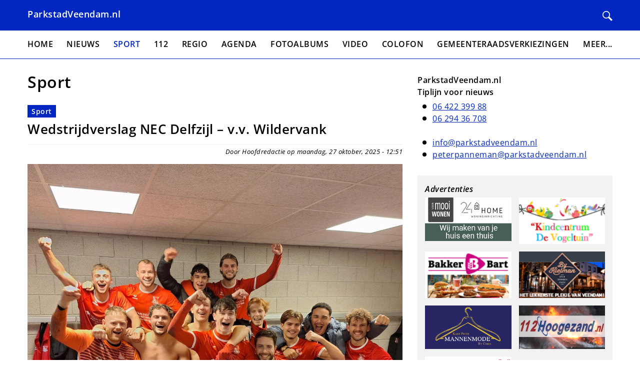

--- FILE ---
content_type: text/html; charset=UTF-8
request_url: https://parkstadveendam.nl/Sport?page=7%2C0%2C2
body_size: 45258
content:
<!DOCTYPE html>
<html lang="nl" dir="ltr">
  <head>
    <meta charset="utf-8" />
<meta name="robots" content="noimageindex" />
<meta name="Generator" content="Drupal 10 (https://www.drupal.org)" />
<meta name="MobileOptimized" content="width" />
<meta name="HandheldFriendly" content="true" />
<meta name="viewport" content="width=device-width, initial-scale=1.0" />
<link rel="icon" href="/sites/default/files/favicon.ico" type="image/vnd.microsoft.icon" />
<link rel="canonical" href="https://parkstadveendam.nl/Sport" />
<link rel="shortlink" href="https://parkstadveendam.nl/taxonomy/term/4" />

    <title>Sport | Parkstad Veendam</title>
    <link rel="stylesheet" media="all" href="/sites/default/files/css/css_XzV4EoDmyGRZZ937FecLQDLUwX3cNgiFiC1mHfb89pU.css?delta=0&amp;language=nl&amp;theme=parkstadveendam&amp;include=eJw9yEsOgCAMBcALETjTwzZ-KNDwxMTb64rdZBwD-4AfTDKmw6KvibP5zHbyUAl_F96QR7UJatqtZ1jgWd0UwrQUs_WtxIuBL2-tKYP6AXKWKM0" />
<link rel="stylesheet" media="all" href="/sites/default/files/css/css_h85OoxyChGd8ulRK-L0iWm5XW6assukQBp5YC_6Cxtw.css?delta=1&amp;language=nl&amp;theme=parkstadveendam&amp;include=eJw9yEsOgCAMBcALETjTwzZ-KNDwxMTb64rdZBwD-4AfTDKmw6KvibP5zHbyUAl_F96QR7UJatqtZ1jgWd0UwrQUs_WtxIuBL2-tKYP6AXKWKM0" />

    
  </head>
  <body>
        <a href="#main-content" class="visually-hidden focusable">
      Overslaan en naar de inhoud gaan
    </a>
    
      <div class="dialog-off-canvas-main-canvas" data-off-canvas-main-canvas>
    
<header class="header">
  <div class="container">
    <div class="header__content">
      <div class="header__left">
                  <a href="/" class="header__branding">
            ParkstadVeendam.nl
          </a>
              </div>

      <div class="header__right">
        <a class="header__search" href="/search/node" title="Zoeken">
          <svg xmlns="http://www.w3.org/2000/svg" width="24" height="24" viewBox="0 0 24 24"><path d="M21.172 24l-7.387-7.387c-1.388.874-3.024 1.387-4.785 1.387-4.971 0-9-4.029-9-9s4.029-9 9-9 9 4.029 9 9c0 1.761-.514 3.398-1.387 4.785l7.387 7.387-2.828 2.828zm-12.172-8c3.859 0 7-3.14 7-7s-3.141-7-7-7-7 3.14-7 7 3.141 7 7 7z"/></svg>        </a>

        
        <button class="hamburger hamburger--squeeze js-toggle" data-target="overlay--sidebar" data-open-class="overlay--open" data-body-class="body--fixed" type="button">
            <span class="hamburger-box">
              <span class="hamburger-inner"></span>
            </span>
        </button>
      </div>
    </div>
  </div>
</header>

<div>
  <div class="container container--no-padding">
      <div id="block-header-image">
  
    
  </div>


  </div>
</div>

<div class="main-nav">
  <div class="container">
      <nav role="navigation" aria-labelledby="block-menu-main-menu" id="block-menu-main">
            
  <h2 class="visually-hidden" id="block-menu-main-menu">Hoofdnavigatie</h2>
  

        
                    <ul class="main-nav__items" role="menu" data-prefix="main-nav">
                    <li class="main-nav__item" role="presentation">
                                <a href="/" class="main-nav__link" role="menuitem" data-drupal-link-system-path="&lt;front&gt;">Home</a>

              </li>
                <li class="main-nav__item" role="presentation">
                                <a href="/Nieuws" class="main-nav__link" role="menuitem" data-drupal-link-system-path="taxonomy/term/3">Nieuws</a>

              </li>
                <li class="main-nav__item main-nav__item--active" role="presentation">
                                <a href="/Sport" class="main-nav__link main-nav__link--active" role="menuitem" data-drupal-link-system-path="taxonomy/term/4">Sport</a>

              </li>
                <li class="main-nav__item" role="presentation">
                                <a href="/112" class="main-nav__link" role="menuitem" data-drupal-link-system-path="taxonomy/term/5">112</a>

              </li>
                <li class="main-nav__item" role="presentation">
                                <a href="/Regio" class="main-nav__link" role="menuitem" data-drupal-link-system-path="taxonomy/term/6">Regio</a>

              </li>
                <li class="main-nav__item" role="presentation">
                                <a href="/Agenda" class="main-nav__link" role="menuitem" data-drupal-link-system-path="node/33077">Agenda</a>

              </li>
                <li class="main-nav__item" role="presentation">
                                <a href="/Fotoalbum" class="main-nav__link" role="menuitem" data-drupal-link-system-path="taxonomy/term/26">Fotoalbums</a>

              </li>
                <li class="main-nav__item" role="presentation">
                                <a href="/Video" class="main-nav__link" role="menuitem" data-drupal-link-system-path="taxonomy/term/37">Video</a>

              </li>
                <li class="main-nav__item" role="presentation">
                                <a href="/Colofon" class="main-nav__link" role="menuitem" data-drupal-link-system-path="node/33078">Colofon</a>

              </li>
                <li class="main-nav__item" role="presentation">
                                <a href="/Gemeenteraadsverkiezingen" class="main-nav__link" role="menuitem" data-drupal-link-system-path="taxonomy/term/52">Gemeenteraadsverkiezingen</a>

              </li>
                <li class="main-nav__item" role="presentation">
                                                  <span aria-haspopup="true" aria-expanded="false" class="main-nav__link" role="menuitem">Meer...</span>

                                <ul class="main-nav main-nav--sub" role="menu">
                    <li class="main-nav__item" role="presentation">
                                <a href="/Summerfun" class="main-nav__link" role="menuitem" data-drupal-link-system-path="taxonomy/term/12">Summerfun</a>

              </li>
                <li class="main-nav__item" role="presentation">
                                <a href="/Vrijwilligers" class="main-nav__link" role="menuitem" data-drupal-link-system-path="taxonomy/term/7">Vrijwilligers</a>

              </li>
                <li class="main-nav__item" role="presentation">
                                <a href="/Bogdike" class="main-nav__link" role="menuitem" data-drupal-link-system-path="taxonomy/term/14">Bogdike</a>

              </li>
                <li class="main-nav__item" role="presentation">
                                <a href="/Brandweer%20Veendam" class="main-nav__link" role="menuitem" data-drupal-link-system-path="taxonomy/term/10">Brandweer Veendam</a>

              </li>
                <li class="main-nav__item" role="presentation">
                                <a href="/Sinterklaas" class="main-nav__link" role="menuitem" data-drupal-link-system-path="taxonomy/term/43">Sinterklaas</a>

              </li>
                <li class="main-nav__item" role="presentation">
                                <a href="/Oud%20Veendam" class="main-nav__link" role="menuitem" data-drupal-link-system-path="taxonomy/term/8">Oud Veendam</a>

              </li>
                <li class="main-nav__item" role="presentation">
                                <a href="/Natuur" class="main-nav__link" role="menuitem" data-drupal-link-system-path="taxonomy/term/23">Natuur</a>

              </li>
                <li class="main-nav__item" role="presentation">
                                <a href="/advertorial" class="main-nav__link" role="menuitem" data-drupal-link-system-path="taxonomy/term/50">Advertorial</a>

              </li>
        </ul>
  
              </li>
        </ul>
  


  </nav>


  </div>
</div>

<div id="overlay--sidebar" class="overlay js-toggle is-active" data-toggle-self-only="true" data-target="overlay--sidebar" data-open-class="overlay--open" data-body-class="body--fixed">
  <div class="overlay__inner">
    <div class="overlay__content">
        <nav role="navigation" aria-labelledby="block-sidebar-menu-main-menu" id="block-sidebar-menu-main">
            
  <h2 class="visually-hidden" id="block-sidebar-menu-main-menu">Hoofdnavigatie</h2>
  

        
                    <ul class="sidebar-nav__items" role="menu" data-prefix="sidebar-nav">
                    <li class="sidebar-nav__item" role="presentation">
                                <a href="/" class="sidebar-nav__link" role="menuitem" data-drupal-link-system-path="&lt;front&gt;">Home</a>

              </li>
                <li class="sidebar-nav__item" role="presentation">
                                <a href="/Nieuws" class="sidebar-nav__link" role="menuitem" data-drupal-link-system-path="taxonomy/term/3">Nieuws</a>

              </li>
                <li class="sidebar-nav__item sidebar-nav__item--active" role="presentation">
                                <a href="/Sport" class="sidebar-nav__link sidebar-nav__link--active" role="menuitem" data-drupal-link-system-path="taxonomy/term/4">Sport</a>

              </li>
                <li class="sidebar-nav__item" role="presentation">
                                <a href="/112" class="sidebar-nav__link" role="menuitem" data-drupal-link-system-path="taxonomy/term/5">112</a>

              </li>
                <li class="sidebar-nav__item" role="presentation">
                                <a href="/Regio" class="sidebar-nav__link" role="menuitem" data-drupal-link-system-path="taxonomy/term/6">Regio</a>

              </li>
                <li class="sidebar-nav__item" role="presentation">
                                <a href="/Agenda" class="sidebar-nav__link" role="menuitem" data-drupal-link-system-path="node/33077">Agenda</a>

              </li>
                <li class="sidebar-nav__item" role="presentation">
                                <a href="/Fotoalbum" class="sidebar-nav__link" role="menuitem" data-drupal-link-system-path="taxonomy/term/26">Fotoalbums</a>

              </li>
                <li class="sidebar-nav__item" role="presentation">
                                <a href="/Video" class="sidebar-nav__link" role="menuitem" data-drupal-link-system-path="taxonomy/term/37">Video</a>

              </li>
                <li class="sidebar-nav__item" role="presentation">
                                <a href="/Colofon" class="sidebar-nav__link" role="menuitem" data-drupal-link-system-path="node/33078">Colofon</a>

              </li>
                <li class="sidebar-nav__item" role="presentation">
                                <a href="/Gemeenteraadsverkiezingen" class="sidebar-nav__link" role="menuitem" data-drupal-link-system-path="taxonomy/term/52">Gemeenteraadsverkiezingen</a>

              </li>
                <li class="sidebar-nav__item" role="presentation">
                                                  <span aria-haspopup="true" aria-expanded="false" class="sidebar-nav__link" role="menuitem">Meer...</span>

                                <ul class="sidebar-nav sidebar-nav--sub" role="menu">
                    <li class="sidebar-nav__item" role="presentation">
                                <a href="/Summerfun" class="sidebar-nav__link" role="menuitem" data-drupal-link-system-path="taxonomy/term/12">Summerfun</a>

              </li>
                <li class="sidebar-nav__item" role="presentation">
                                <a href="/Vrijwilligers" class="sidebar-nav__link" role="menuitem" data-drupal-link-system-path="taxonomy/term/7">Vrijwilligers</a>

              </li>
                <li class="sidebar-nav__item" role="presentation">
                                <a href="/Bogdike" class="sidebar-nav__link" role="menuitem" data-drupal-link-system-path="taxonomy/term/14">Bogdike</a>

              </li>
                <li class="sidebar-nav__item" role="presentation">
                                <a href="/Brandweer%20Veendam" class="sidebar-nav__link" role="menuitem" data-drupal-link-system-path="taxonomy/term/10">Brandweer Veendam</a>

              </li>
                <li class="sidebar-nav__item" role="presentation">
                                <a href="/Sinterklaas" class="sidebar-nav__link" role="menuitem" data-drupal-link-system-path="taxonomy/term/43">Sinterklaas</a>

              </li>
                <li class="sidebar-nav__item" role="presentation">
                                <a href="/Oud%20Veendam" class="sidebar-nav__link" role="menuitem" data-drupal-link-system-path="taxonomy/term/8">Oud Veendam</a>

              </li>
                <li class="sidebar-nav__item" role="presentation">
                                <a href="/Natuur" class="sidebar-nav__link" role="menuitem" data-drupal-link-system-path="taxonomy/term/23">Natuur</a>

              </li>
                <li class="sidebar-nav__item" role="presentation">
                                <a href="/advertorial" class="sidebar-nav__link" role="menuitem" data-drupal-link-system-path="taxonomy/term/50">Advertorial</a>

              </li>
        </ul>
  
              </li>
        </ul>
  


  </nav>


    </div>
  </div>
</div>

<main class="main">
  <div class="container">
    <div class="layout">
      <div class="layout__main">
        <div class="main__breadcrumbs">
          
        </div>
        
        
        <div class="main__content">
            <div data-drupal-messages-fallback class="hidden"></div>
<div>
  
  <h1>
            <div>Sport</div>
      </h1>
  
  
  <div class="views-element-container"><div class="js-view-dom-id-54573151495eb24d93d737b70b99b58dc709efc2d605abb65569f837790fa864 teaser-list">
  
  
  

  
  
  
  <div class="teaser-list__items">
    <div class="rows">
      
        <div class="views-row rows__item"><article class="teaser-wrapper">
  
  
  <div class="teaser">
    <div class="teaser__tags">
      
      <a href="/Sport" hreflang="nl">Sport</a>  
    </div>

    <h2 class="teaser__title">
      <a href="/node/35252">
<span>Wedstrijdverslag NEC Delfzijl – v.v. Wildervank</span>
</a>
    </h2>
    <div class="teaser__meta">
      Door Hoofdredactie op maandag, 27 oktober, 2025 - 12:51
    </div>
    
            <div><p><img src="/sites/default/files/openbaar/Sport/2025/0000%20Algemeen/10-okt/vv-wildervank-okt.jpeg" width="1200" height="1200" data-entity-type="file" data-entity-uuid="86c9d605-d03f-429b-92fe-22a9a1e48fae" alt></p><p><strong>Natuurkracht en chaos leveren drie punten op in Delfzijl</strong></p><p>Deze zaterdag gaat de boeken in als druilerig. De regen valt met bakken uit de hemel en de harde wind jaagt de bladeren van de bomen. Een fraai herfsttafereel, maar het weer nodigt eerder uit tot een middag bij de haard dan tot kleumen langs de lijn.</p><p>Het decor is sportpark Centrum, sinds 2015 de thuisbasis van fusieclub N(eptunia) E(emsboys) C(ombinatie) Delfzijl. De entree met tribune ademt voetbal en laat zien dat modernisering en nostalgie prima samengaan.</p><p>Wildervank begint sterk. Binnen vijf minuten zet Joran van Zwol de 0-1 op het scorebord. Het publiek gaat er goed voor zitten: ondanks het weer belooft dit een mooie voetbalmiddag te worden. Toch krijgt Wildervank het na de vroege voorsprong steeds moeilijker. Wind en neerslag maken het veld zwaarder, wat de ploeg parten speelt. NEC Delfzijl komt een paar keer gevaarlijk door, maar mist scherpte in de afronding. Zo gaan beide teams met 0-1 de rust in. In de bestuurskamer klinkt de conclusie: de gelukkigste ploeg staat voor, en daar valt weinig tegenin te brengen.</p><p>In de tweede helft moet Wildervank uit een ander vaatje tappen. Terug op de tribune zien we hoe Lourens Huizing uit een rebound de 0-2 binnen schiet. Een welkome opsteker, waarmee Wildervank wat onder de druk uitkomt. Halverwege de tweede helft vindt NEC alsnog de aansluiting: Michel Bakker, tot dan toe sterk keepend, wordt verslagen. De stand is 1-2.</p><p>De elementen blijven het veld zwaarder maken. Wanneer de krachten lijken weg te vloeien en Wildervank de overwinning binnen handbereik heeft, slaat NEC tien minuten voor tijd genadeloos toe: 2-2. Gezien het spelbeeld een uitslag om mee te leven. Maar in de 90e minuut wordt Lourens aangespeeld, die Ivar Hoving bereikt. Die weet wel raad met dit buitenkansje: 2-3.</p></div>
      

            
    <div class="teaser__image">
                              </div>
  </div>
</article>
</div>
      
        <div class="views-row rows__item"><article class="teaser-wrapper">
  
  
  <div class="teaser">
    <div class="teaser__tags">
      
      <a href="/Sport" hreflang="nl">Sport</a>  
    </div>

    <h2 class="teaser__title">
      <a href="/node/35246">
<span>Aeolus toont veerkracht ondanks verlies tegen FHC</span>
</a>
    </h2>
    <div class="teaser__meta">
      Door Hoofdredactie op zondag, 26 oktober, 2025 - 11:43
    </div>
    
            <div><p><img src="/sites/default/files/openbaar/Sport/2025/0000%20Algemeen/10-okt/20251026-Handbal.png" width="1200" height="800" data-entity-type="file" data-entity-uuid="a65cd6ac-d0b6-4c84-a189-646f78aa5527" alt></p><p>Afgelopen zaterdagavond reisde het damesteam van Handbalvereniging Aeolus met een smalle selectie af naar Stiens voor de uitwedstrijd tegen FHC. Door het ontbreken van vier speelsters had Aeolus slechts één wissel, terwijl de thuisploeg over een ruime bezetting beschikte. Ondanks de personele problemen en de sterke tegenstander zat de sfeer binnen het team er goed in.</p><p>De start van de wedstrijd verliep moeizaam voor Aeolus. Door slordig balverlies kon FHC profiteren met snelle tegenaanvallen, waardoor Aeolus al vroeg op achterstand kwam. Naarmate de eerste helft vorderde, herstelde Aeolus zich enigszins en kreeg het team meer grip op het spel.</p><p>Na rust kwam Aeolus echter ongeconcentreerd uit de kleedkamer, wat opnieuw leidde tot balverlies en doelpunten voor FHC. In het vervolg van de tweede helft begon het aanvalsspel beter te lopen en werden de gemaakte afspraken goed uitgevoerd. De dames van Aeolus scoorden vervolgens aan de lopende band, maar de achterstand uit de eerste helft bleek te groot om nog ongedaan te maken.</p><p>Trainer Dennis Müller kijkt ondanks de nederlaag positief terug: “We wisten vooraf dat dit een zware wedstrijd zou worden. Toch hebben de meiden veerkracht getoond en laten zien dat ze blijven knokken, zelfs met zo’n kleine bezetting. Dat is iets om trots op te zijn.”</p><p>De eindstand kwam uit op 34-21 in het voordeel van FHC. Hoewel Aeolus zonder punten huiswaarts keerde, liet het team momenten van goed spel en sterke inzet zien. Een basis waarop verder gebouwd kan worden richting de volgende wedstrijd.</p></div>
      

            
    <div class="teaser__image">
                              </div>
  </div>
</article>
</div>
      
        <div class="views-row rows__item"><article class="teaser-wrapper">
  
  
  <div class="teaser">
    <div class="teaser__tags">
      
      <a href="/Sport" hreflang="nl">Sport</a>  
    </div>

    <h2 class="teaser__title">
      <a href="/node/35245">
<span>Veendam 1894 verliest van daadkrachtig The Knickerbockers: 1-2</span>
</a>
    </h2>
    <div class="teaser__meta">
      Door Hoofdredactie op zaterdag, 25 oktober, 2025 - 23:20
    </div>
    
            <div><p><img src="/sites/default/files/openbaar/Sport/2025/0000%20Veendam%201894/20251025/DSC_1904.JPG" width="1200" height="803" data-entity-type="file" data-entity-uuid="8aa5c87d-4762-4df8-921d-cf90103db81f" alt></p><p><a href="https://www.klaasfleurke.nl/" target="_blank"><em>Door Klaas Fleurke</em></a></p><p><strong>Voorgevoel</strong><br>Soms heb je dat. Dan heb je vooraf niet een goed gevoel voor een wedstrijd. Waar het mee te maken heeft, is soms lastig te achterhalen. Wellicht heeft het te maken met het feit dat we in de herfst zijn beland – niet het favoriete seizoen van uw verslagever – en op de grens staan van de wisseling van zomer- naar wintertijd. Ik voorspelde al dat de Parkstedelingen het weleens heel lastig zouden krijgen. In de historische wedstrijden tussen beide topploegen was de balans ruim in het voordeel van de studenten. Vanzelfsprekend hoopte ik dat mijn voorgevoel niet juist was. Zoals u weet schrijf ik namelijk met een geelzwarte pen. Tja, wat zou ik over deze met 1-2 verloren wedstrijd kunnen schrijven? Je wilt het wel een beetje positief &nbsp;brengen. Laten we zeggen dat ik best wel een aardig voetballend Veendam 1894 heb gezien – nou ja, bij vlagen – maar dat ze eigenlijk onmachtig waren. Het heilige voetbalvuur leek te ontbreken.</p><p><img src="/sites/default/files/openbaar/Sport/2025/0000%20Veendam%201894/20251025/DSC_1875.JPG" width="1200" height="800" data-entity-type="file" data-entity-uuid="59741547-c6c9-498e-b4f1-a3e3b966f9fe" alt></p><p><strong>Ziekenboeg</strong><br>Het weer op een onstuimige en regenachtige 25 oktober van het jaar 2025 was in ieder geval bijzonder herfstig en deed aan mijn gevoel sowieso geen goed. Wind en regen geselden spelers en toeschouwers. Ook ontbraken er in de Veendammer selectie tegen TKB een aantal basiskrachten. Irfan Jukovic was afwezig en de ziekenboeg is aardig gevuld met potentiële eerste elftalspelers waaronder Lorenzo Langeland, Dion Beks en Thom Wevers. Hoofdtrainer Armand Mac Andrew moest dus puzzelen om een zo sterk mogelijk elftal binnen de lijnen te brengen. Door de langdurige regenval was de grasmat in het Henk Nienhuis Stadion behoorlijk zompig en dus zwaar. De tweede helft in Rolde had uw verslaggever ook niet helemaal gerustgesteld. En het tweede elftal van Veendam 1894 gaf vooraf ook niet het goede voorbeeld. Op het kunstgrasveld ging Veendam-2 met maar liefst 1-6 de bietenbrug op tegen TKB-6. Ja, dan kom je als clubverslaggever niet echt in de Winning mood zullen we maar zeggen. Gelukkig maakte Sam Kamphuis in het tweede zijn rentree.</p><p><img src="/sites/default/files/openbaar/Sport/2025/0000%20Veendam%201894/20251025/DSC_1901.JPG" width="1200" height="803" data-entity-type="file" data-entity-uuid="f929f69c-c5cf-48c6-8f7b-40d3bef22c25" alt></p><p><strong>Ideale schoonzonen-voetbal aan De Langeleegte</strong><br>Het terecht tot nu toe bewierookte piepjonge Veendammer elftal gaf deze middag niet thuis tegen het eerste studententeam uit de stad Groningen. Vanaf de derde minuut liep het eigenlijk al achter de feiten aan, alle goede tactische bedoelingen ten spijt. TKB scoorde uit de rebound van een penalty de 0-1 en kwam eigenlijk alleen in het laatste kwartier onder druk te staan. TKB-doelman Twan Kuitert was schier onklopbaar. De thuisclub creëerde een veldoverwicht met veel balbezit maar liet echter na de kansen die er wel degelijk kwamen te benutten. Het heilige vuur, de passie, de échte wil om deze topwedstrijd te winnen viel van een aftand niet te ontdekken. De geelzwarten leken met de handrem er op te voetballen en vervielen in een oud leerpunt. Iedereen deed z’n uiterste best en er werd soms best aardig gevoetbald, maar de grinta en het gif ontbrak. De echte overtuiging om de tegenstander eens figuurlijk behoorlijk pijn te doen. De échte wil om te winnen. Vlak voor rust waren de bezoekers namelijk al op 0-2 gekomen. Het spel van de Veenkolonialen viel het best te omschrijven als ‘ideale schoonzonen-voetbal.’ Aardig en leuk spel maar waar waren de echte killers? Was het weer als vanouds: wel blaffen maar niet bijten? En waar waren de echte leiders in het jonge team? Wanneer wint Veendam 1894 weer eens een topwedstrijd in de competitie? Door de winst van de gasten komen ze op gelijke hoogte met de ambitieuze Oost-Groningers. Vijf gespeeld en beide 10 punten. Zeker niet slecht maar ook niet top. Groen Geel heeft de maximale score behaald en gaat met 15 punten in 3 R aan de leiding, gevolgd door Wildervank met 13. Daarna volgen Veendam 1894 en TKB.</p><p><img src="/sites/default/files/openbaar/Sport/2025/0000%20Veendam%201894/20251025/DSC_1886.JPG" width="1200" height="803" data-entity-type="file" data-entity-uuid="125bb1d3-1de8-483e-99c3-fe792273d82f" alt></p><p><strong>Rare carambole</strong><br>Zoals gezegd ging het in de derde minuut al fout. De doorgaans betrouwbare doelman Roy Mos verspeelde de bal en vergreep zich aan een TKB-aanvaller. Arbiter Broersma wees naar de stip. Hij kon ‘m geven. TKB-aanvoerder Tobias Stel ging achter de bal staan maar Mos herstelde zijn fout door de penalty tot twee keer toe te keren maar door toedoen van Melle Kramer caramboleerde de bal toch in het doel. Nadat Veendams aanvaller Winston de Jonge nog een slap puntertje had afgeleverd – hij stond in een goede scoringspositie - , keerde Roy Mos een poeier van afstand. In de 22ste minuut kreeg linkerverdediger Koen Kort een grote mogelijkheid. Het hakballetje als assist van Melvin Tehubijuluw was prachtig, maar Kort schoot voorlangs. Robert Nullmeyer viel geblesseerd uit en werd vervangen door Wessel Bieze. Tien minuten later kreeg ook Dinand de Jonge een uitstekende kans. Hij dook na een vrije trap ineens vrij op voor doelman Twan Kuitert. Maar zijn inzet ontbeerde ook overtuiging. Veendam 1894 was in die fase veel aan de bal en TKB probeerde in de counter gevaarlijk te worden. Vlak voor rust twijfelde Roy Mos op een lange bal. Wilde hij uitkomen of niet? Halverwege was hij en werd van afstand verrast door een mooie boogbal in de verre hoek van Mattari Graaf. Met deze 0-2 ging een effectief TKB met een goed gevoel aan de thee.</p><p><strong>Dubbele wissel</strong><br>Na de hervatting wilde Veendam 1894 op zoek naar de aansluitingstreffer. Er werd aangedrongen maar het was aanvallend allemaal te voorspelbaar. Alleen Ramon de Jong kreeg een goede kans maar het was wederom sluitpost Kuitert die knap redde. Na een dubbele wissel waarbij Winston de Jonge en Koen Kort het veld verlieten en jeugdspelers Mohammad Mustafa en Gracjan Szurko erin kwamen, slaagde laatstgenoemde erin de 1-2 te maken. Een van richting veranderde schuiver van de jonge aanvaller was TKB-keeper Twan Kuitert in de 76ste minuut toch te machtig. Ondanks een Veendammer slotoffensief bleef het bij 1-2. De overwinning bij de moe gestreden gasten werd uitbundig bejubeld.</p><p><img src="/sites/default/files/openbaar/Sport/2025/0000%20Veendam%201894/20251025/DSC_1880.JPG" width="1200" height="803" data-entity-type="file" data-entity-uuid="1c4a8d32-dcf9-4d08-a946-49a97f07db42" alt></p><p><strong>Chagrijn</strong><br>Bij de Langeleegtebespelers en de staf droop het chagrijn er na afloop vanaf. Eigenlijk had Veendam 1894-aanvoerder Ramon de Jong helemaal geen zin in een reactie kort na het eindsignaal maar na enig aandringen wilde hij toch wel iets kwijt over de nederlaag. Ramon: ‘Wat ik gezien heb vanmiddag en hoe het ging? In de eerste helft verlies je alle tweede ballen. Daardoor kom je niet aan voetballen toe. Aan de bal zijn we heel slordig. We hadden de wind mee en gaven lange ballen. Die gingen allemaal over de achterlijn. Tja, zij deden het anders. Daarom gingen we met 0-2 de rust in. In de tweede helft begin je op zich goed. Maar op het eind toen we die 1-2 hadden gemaakt, worden we weer heel onnauwkeurig. We leveren iedere keer zelf de bal in. Tja, en daardoor verlies je hier. Ja, het kan gebeuren dat je al na drie minuten op achterstand komt. Inderdaad, de manier waarop is heel slordig. Het klopt dat we vanaf dat moment achter de feiten aanlopen. Kijk, dit kan gebeuren maar daarna moet je wel de rug rechten. Dat deden we niet. We bleven heel onnauwkeurig. Uiteindelijk krijg je toch een aantal kansen maar ook die maak je niet af. Grote kansen voor Winston, Dinand, Koen en ook ikzelf. Dan is het zo’n dag waarop niks lukt.’</p><p>‘<strong>Iedere bal valt net verkeerd’</strong><br>Ramon: ‘Wéér geen topwedstrijd gewonnen? Jij geschrokken van ons? Herken je een patroon van eerdere jaren? De echte geestdrift gemist? Ik denk dat iedereen er alles aan heeft gedaan. Ik weet op dit moment niet waar we de vinger op de zere plek moeten leggen. Nu weet ik het even niet waar het aan ligt. Ik weet gewoon dat de jongens er alles aan gedaan hebben. Daar twijfel ik niet aan. Maar wij voelen op het veld zelf ook wel dat het allemaal niet lukt. Dat iedere bal net verkeerd valt. En dat je dan die tweede bal verliest. Of dat te maken heeft met kwaliteit? Nee, ik geloof dat we kwaliteit genoeg hebben. Als je vanmiddag naar beide teams kijkt, dan hebben wij gewoon een beter elftal. Ja, wij voetballen beter. Zij laten ons het spel maken. Misschien zijn we nog niet volwassen genoeg. Omdat we twee van zulke goals tegen krijgen. En zelf de kansen niet maken. Uiteindelijk gebeurt in het beide zestienmetergebieden. En daar komen wij tekort. Uitgerekend een jeugdspeler die een doelpunt maakt? Ja, daarvoor breng je hem. Mooi voor die jongen. Alleen koop je er niet zoveel voor. Hoe nu verder? Inderdaad willen we een rol van betekenis spelen. Vandaag net niet? Daarin moeten we verbeteren. Volgende week bij CEC moeten we gewoon drie punten pakken.’</p><p>Om toch met een goed gevoel af te sluiten: De Veendammer vrouwen 1 wonnen de uitwedstrijd tegen SDC Putten in de eerste klasse B met 1-2. Een knap resultaat waarmee Veendam 1894 VR-1 met 9 punten als promovendus keurig terug te vinden is op een 6de plek in de competitie.</p><p>Meer foto’s zijn te zien op Facebookpagina <a href="https://www.facebook.com/profile.php?id=100040190476987" target="_blank">De Langeleegte huilt.</a></p></div>
      

            
    <div class="teaser__image">
                              </div>
  </div>
</article>
</div>
      
        <div class="views-row rows__item"><article class="teaser-wrapper">
  
  
  <div class="teaser">
    <div class="teaser__tags">
      
      <a href="/Sport" hreflang="nl">Sport</a>  
    </div>

    <h2 class="teaser__title">
      <a href="/node/35225">
<span>Geslaagde clubavond met Sander van der Eijk bij scheidsrechtersvereniging</span>
</a>
    </h2>
    <div class="teaser__meta">
      Door Hoofdredactie op woensdag, 22 oktober, 2025 - 21:32
    </div>
    
            <div><p><img src="/sites/default/files/openbaar/Sport/2025/0000%20Algemeen/10-okt/DSC07783.JPG" width="1200" height="900" data-entity-type="file" data-entity-uuid="9646d474-37e7-4a53-9973-37a15a4fa6cc" alt></p><p>De scheidsrechtersvereniging Oldambt en Veenkoloniën kijkt terug op een geslaagde clubavond op maandag 20 oktober in clubhuis De Neutrale Hoek in Wildervank. Betaald voetbalscheidsrechter Sander van der Eijk verzorgde een boeiende presentatie over zijn ervaringen op de Nederlandse en internationale voetbalvelden.</p><p>Aan de hand van wedstrijdbeelden besprak Van der Eijk diverse spelsituaties, waarbij communicatie met assistenten, spelers en staf centraal stond. De avond kende veel interactie met de circa 40 aanwezigen, waaronder ook trainer Bernd van Bolhuis, die actief deelnam aan de discussie.</p><p><img src="/sites/default/files/openbaar/Sport/2025/0000%20Algemeen/10-okt/DSC07779.JPG" width="1200" height="900" data-entity-type="file" data-entity-uuid="efb26ea9-7d6c-4b7e-b656-a77fc1349e42" alt></p><p>Tijdens de pauze werd voetbalvereniging WVV 1896 gehuldigd met de Fair Play-prijs voor het seizoen 2024-2025. Van de 400 verenigingen in het district eindigde WVV op de tiende plaats, maar als beste van de 56 donateurclubs binnen de regio. Naast een oorkonde ontving de club een gratis arbitrageavond op eigen locatie.</p><p>Clubscheidsrechter Albert Veltkamp nam de prijs in ontvangst uit handen van voorzitter Martin Wever, actief in de derde divisie en regelmatig vierde official in de KKD. Hij bedankte Van der Eijk met een boeket bloemen voor zijn inspirerende bijdrage aan de avond.</p></div>
      

            
    <div class="teaser__image">
                              </div>
  </div>
</article>
</div>
      
        <div class="views-row rows__item"><article class="teaser-wrapper">
  
  
  <div class="teaser">
    <div class="teaser__tags">
      
      <a href="/Sport" hreflang="nl">Sport</a>  
    </div>

    <h2 class="teaser__title">
      <a href="/node/35216">
<span>Softbaldino presenteert plannen voor Beeball sportdag</span>
</a>
    </h2>
    <div class="teaser__meta">
      Door Hoofdredactie op dinsdag, 21 oktober, 2025 - 11:59
    </div>
    
            <div><p><img src="/sites/default/files/openbaar/Sport/2025/0000%20Algemeen/10-okt/Clinic%20Veendam%20original-0218D680-EA50-44B8-A8ED-EB82CC41099E.jpeg" width="1200" height="800" data-entity-type="file" data-entity-uuid="9ac82292-f92a-4002-87d1-ac76af6bb8af" alt></p><p>Op vrijdag 24 oktober 2025 organiseert Stichting Softbaldino een bijeenkomst over de ontwikkeling van een Beeball sportdag. De presentatie richt zich op de promotie van soft- en honkbal in het onderwijs en bij verenigingen. Doelgroepen zijn sportclubs, vakleerkrachten lichamelijke opvoeding, gemeentelijke sportfunctionarissen en liefhebbers van de sport.</p><p>Tijdens de bijeenkomst deelt een vertegenwoordiger van de Tex Town Tigers hun ervaringen met het organiseren van een gemeentelijk Beeballtoernooi. Softbaldino licht daarnaast haar plannen toe voor nieuwe clinics in de gemeenten Midden-Groningen, Stadskanaal en Veendam, met als doel om kinderen uit groep 4 en 5 van basisscholen op een speelse manier kennis te laten maken met Beeball. In Midden-Groningen worden minimaal vijf pilots opgestart in schooljaar 2025/2026. De clinics worden afgesloten met een toernooi op de velden van v.v. HSC in Sappemeer.</p><p><strong>Programma:&nbsp;</strong></p><ul><li>16:00 uur – Inloop</li><li>16:30 uur – Start presentatie</li><li>17:00 uur – Pauze</li><li>17:30 uur – Buffet</li><li>19:00 uur – Einde</li></ul><p>Kosten: € 39,95 p.p.&nbsp;<br>Aanmelden: <a href="mailto:cobus@softbaldino.nl">cobus@softbaldino.nl</a></p><p>Locatie: Brouwhotel Parkzicht, Museumplein 3, Veendam&nbsp;</p></div>
      

            
    <div class="teaser__image">
                              </div>
  </div>
</article>
</div>
  </div>

      </div>

  <div class="teaser-list__pager">
      <nav class="pager" role="navigation" aria-labelledby="pagination-heading">
    <h4 id="pagination-heading" class="visually-hidden">Paginering</h4>
    <ul class="pager__items js-pager__items">
                    <li class="pager__item pager__item--first">
          <a href="?page=0" class="pager__link" title="Ga naar eerste pagina">
            <span class="visually-hidden">Eerste pagina</span>
            <span aria-hidden="true">« Eerste</span>
          </a>
        </li>
                          <li class="pager__item pager__item--previous">
          <a href="?page=6" class="pager__link" title="Ga naar vorige pagina" rel="prev">
            <span class="visually-hidden">Vorige pagina</span>
            <span aria-hidden="true">‹‹</span>
          </a>
        </li>
                          <li class="pager__item pager__item--ellipsis" role="presentation">&hellip;</li>
                          <li class="pager__item pager__item--nr">
                                          <a href="?page=5" class="pager__link pager__link--nr" title="Ga naar pagina 6">
            <span class="visually-hidden">
              Pagina
            </span>6</a>
        </li>
              <li class="pager__item pager__item--nr">
                                          <a href="?page=6" class="pager__link pager__link--nr" title="Ga naar pagina 7">
            <span class="visually-hidden">
              Pagina
            </span>7</a>
        </li>
              <li class="pager__item pager__item--nr pager__item--active">
                                          <a href="?page=7" class="pager__link pager__link--nr pager__link--active" title="Huidige pagina" aria-current="page">
            <span class="visually-hidden">
              Huidige pagina
            </span>8</a>
        </li>
              <li class="pager__item pager__item--nr">
                                          <a href="?page=8" class="pager__link pager__link--nr" title="Ga naar pagina 9">
            <span class="visually-hidden">
              Pagina
            </span>9</a>
        </li>
              <li class="pager__item pager__item--nr">
                                          <a href="?page=9" class="pager__link pager__link--nr" title="Ga naar pagina 10">
            <span class="visually-hidden">
              Pagina
            </span>10</a>
        </li>
                          <li class="pager__item pager__item--ellipsis" role="presentation">&hellip;</li>
                          <li class="pager__item pager__item--next">
          <a href="?page=8" class="pager__link" title="Ga naar volgende pagina" rel="next">
            <span class="visually-hidden">Volgende pagina</span>
            <span aria-hidden="true">››</span>
          </a>
        </li>
                          <li class="pager__item pager__item--last">
          <a href="?page=974" class="pager__link" title="Ga naar laatste pagina">
            <span class="visually-hidden">Laatste pagina</span>
            <span aria-hidden="true">Laatste »</span>
          </a>
        </li>
          </ul>
  </nav>

  </div>

  
  

  
  
</div>
</div>

</div>



        </div>
      </div>

              <aside class="layout__sidebar-right">
            <div id="block-sidebar-blocks">
  
    
      
<div class="rows">
      <div class="rows__item">  <div class="paragraph paragraph--type--text paragraph--view-mode--default">
          
            <div><h3><strong>ParkstadVeendam.nl</strong><br><strong>Tiplijn voor nieuws</strong></h3><ul><li><a href="tel:0642239988">06 422 399 88</a>&nbsp;</li><li><a href="tel:0629436708">06 294 36 708</a><br>&nbsp;</li><li><a href="mailto:info@parkstadveendam.nl">info@parkstadveendam.nl</a></li><li><a href="mailto:peterpanneman@parkstadveendam.nl">peterpanneman@parkstadveendam.nl</a></li></ul></div>
      
      </div>
</div>
  </div>

  </div>



          <div class="layout__ads">
            <div class="ad-list ad-list--large">
              <h3 class="ad-list__title">Advertenties</h3>
              <div class="ad-list__items">
                                  <div class="ad-list__item">
                    <div id="block-simpleads-teaser-list" class="block-simpleads">
  
    
      <div class="simpleads" data-group="1" data-ref-node="0" data-ref-simpleads="0" data-rotation-type="loop" data-random-limit="3" data-impressions="true" data-rotation-options="{&quot;draggable&quot;:false,&quot;arrows&quot;:false,&quot;dots&quot;:false,&quot;fade&quot;:false,&quot;autoplay&quot;:true,&quot;autoplaySpeed&quot;:12000,&quot;pauseOnFocus&quot;:false,&quot;pauseOnHover&quot;:true,&quot;speed&quot;:0,&quot;infinite&quot;:true}"></div>

  </div>

                  </div>
                                  <div class="ad-list__item">
                    <div id="block-simpleads-teaser-list--2" class="block-simpleads">
  
    
      <div class="simpleads" data-group="2" data-ref-node="0" data-ref-simpleads="0" data-rotation-type="loop" data-random-limit="3" data-impressions="true" data-rotation-options="{&quot;draggable&quot;:false,&quot;arrows&quot;:false,&quot;dots&quot;:false,&quot;fade&quot;:false,&quot;autoplay&quot;:true,&quot;autoplaySpeed&quot;:12000,&quot;pauseOnFocus&quot;:false,&quot;pauseOnHover&quot;:true,&quot;speed&quot;:0,&quot;infinite&quot;:true}"></div>

  </div>

                  </div>
                                  <div class="ad-list__item">
                    <div id="block-simpleads-teaser-list--3" class="block-simpleads">
  
    
      <div class="simpleads" data-group="3" data-ref-node="0" data-ref-simpleads="0" data-rotation-type="loop" data-random-limit="3" data-impressions="true" data-rotation-options="{&quot;draggable&quot;:false,&quot;arrows&quot;:false,&quot;dots&quot;:false,&quot;fade&quot;:false,&quot;autoplay&quot;:true,&quot;autoplaySpeed&quot;:12000,&quot;pauseOnFocus&quot;:false,&quot;pauseOnHover&quot;:true,&quot;speed&quot;:0,&quot;infinite&quot;:true}"></div>

  </div>

                  </div>
                                  <div class="ad-list__item">
                    <div id="block-simpleads-teaser-list--4" class="block-simpleads">
  
    
      <div class="simpleads" data-group="4" data-ref-node="0" data-ref-simpleads="0" data-rotation-type="loop" data-random-limit="3" data-impressions="true" data-rotation-options="{&quot;draggable&quot;:false,&quot;arrows&quot;:false,&quot;dots&quot;:false,&quot;fade&quot;:false,&quot;autoplay&quot;:true,&quot;autoplaySpeed&quot;:12000,&quot;pauseOnFocus&quot;:false,&quot;pauseOnHover&quot;:true,&quot;speed&quot;:0,&quot;infinite&quot;:true}"></div>

  </div>

                  </div>
                                  <div class="ad-list__item">
                    <div id="block-simpleads-teaser-list--5" class="block-simpleads">
  
    
      <div class="simpleads" data-group="6" data-ref-node="0" data-ref-simpleads="0" data-rotation-type="loop" data-random-limit="3" data-impressions="true" data-rotation-options="{&quot;draggable&quot;:false,&quot;arrows&quot;:false,&quot;dots&quot;:false,&quot;fade&quot;:false,&quot;autoplay&quot;:true,&quot;autoplaySpeed&quot;:12000,&quot;pauseOnFocus&quot;:false,&quot;pauseOnHover&quot;:true,&quot;speed&quot;:0,&quot;infinite&quot;:true}"></div>

  </div>

                  </div>
                                  <div class="ad-list__item">
                    <div id="block-simpleads-teaser-list--6" class="block-simpleads">
  
    
      <div class="simpleads" data-group="7" data-ref-node="0" data-ref-simpleads="0" data-rotation-type="loop" data-random-limit="3" data-impressions="true" data-rotation-options="{&quot;draggable&quot;:false,&quot;arrows&quot;:false,&quot;dots&quot;:false,&quot;fade&quot;:false,&quot;autoplay&quot;:true,&quot;autoplaySpeed&quot;:12000,&quot;pauseOnFocus&quot;:false,&quot;pauseOnHover&quot;:true,&quot;speed&quot;:0,&quot;infinite&quot;:true}"></div>

  </div>

                  </div>
                                  <div class="ad-list__item">
                    <div id="block-simpleads-teaser-list--7" class="block-simpleads">
  
    
      <div class="simpleads" data-group="8" data-ref-node="0" data-ref-simpleads="0" data-rotation-type="loop" data-random-limit="3" data-impressions="true" data-rotation-options="{&quot;draggable&quot;:false,&quot;arrows&quot;:false,&quot;dots&quot;:false,&quot;fade&quot;:false,&quot;autoplay&quot;:true,&quot;autoplaySpeed&quot;:12000,&quot;pauseOnFocus&quot;:false,&quot;pauseOnHover&quot;:true,&quot;speed&quot;:0,&quot;infinite&quot;:true}"></div>

  </div>

                  </div>
                                  <div class="ad-list__item">
                    <div id="block-simpleads-teaser-list--8" class="block-simpleads">
  
    
      <div class="simpleads" data-group="9" data-ref-node="0" data-ref-simpleads="0" data-rotation-type="loop" data-random-limit="3" data-impressions="true" data-rotation-options="{&quot;draggable&quot;:false,&quot;arrows&quot;:false,&quot;dots&quot;:false,&quot;fade&quot;:false,&quot;autoplay&quot;:true,&quot;autoplaySpeed&quot;:12000,&quot;pauseOnFocus&quot;:false,&quot;pauseOnHover&quot;:true,&quot;speed&quot;:0,&quot;infinite&quot;:true}"></div>

  </div>

                  </div>
                              </div>
            </div>
          </div>
        </aside>
          </div>
  </div>
</main>

<footer class="footer">
  <div class="container">
    
      <div id="block-footer">
  
    
      
            <div><h3>Disclaimer en Copyright 2004 - 2026</h3><p>De website ParkstadVeendam.nl is de officiële website van de stichting Veendammer Internet Persbureau ( VIP ).</p><p>Alle rechten voorbehouden. Niets uit deze website mag op welke wijze dan ook worden vermenigvuldigd, aangepast, openbaar gemaakt en/of doorgegeven zonder voorafgaande schriftelijke toestemming van de stichting Veendammer Internet Persbureau ( VIP ).</p><p>Tevens is stichting Veendammer Internet Persbureau ( VIP ) en de eigenaar van ParkstadVeendam.nl niet verantwoordelijk voor eventuele fouten in teksten of foto`s die geplaatst zijn op deze website. (VIP).</p></div>
      
  </div>


  </div>
</footer>

  </div>

    
    <script type="application/json" data-drupal-selector="drupal-settings-json">{"path":{"baseUrl":"\/","pathPrefix":"","currentPath":"taxonomy\/term\/4","currentPathIsAdmin":false,"isFront":false,"currentLanguage":"nl","currentQuery":{"page":"7,0,2"}},"pluralDelimiter":"\u0003","suppressDeprecationErrors":true,"copyprevention":{"body":[],"images":{"contextmenu":"contextmenu","transparentgif":"transparentgif"},"images_min_dimension":150,"transparentgif":"https:\/\/parkstadveendam.nl\/modules\/contrib\/copyprevention\/transparent.gif"},"simpleads":{"current_node_id":null},"user":{"uid":0,"permissionsHash":"7690e5ce4975b71d3f0155ccb877c7c9d045fd93d7bb6e14bafb98de534c3711"}}</script>
<script src="/sites/default/files/js/js_fDgnVA7x861rYVDTcrfSjmqmVwkbSABi3AnADSUEghI.js?scope=footer&amp;delta=0&amp;language=nl&amp;theme=parkstadveendam&amp;include=eJxVx1EKwCAIANALRZ3JqUTLVFKC3X5_g_29h-aPbz6sOUwb_loc9owEOsxKsFpa78IlxnJhoGif6iWGs97xAk58IHQ"></script>
<script src="https://cdn.jsdelivr.net/npm/js-cookie@3.0.5/dist/js.cookie.min.js"></script>
<script src="/sites/default/files/js/js_QI9Q4xpiHrzMQHA0I7Ecu2Y5EOZEqhA3KdV8oVGzlfU.js?scope=footer&amp;delta=2&amp;language=nl&amp;theme=parkstadveendam&amp;include=eJxVx1EKwCAIANALRZ3JqUTLVFKC3X5_g_29h-aPbz6sOUwb_loc9owEOsxKsFpa78IlxnJhoGif6iWGs97xAk58IHQ"></script>

  </body>
</html>


--- FILE ---
content_type: text/plain; charset=UTF-8
request_url: https://parkstadveendam.nl/session/token
body_size: -421
content:
UXjL5fo8WqoyjfH9y5K9pBxg5OA2uwBt64Y23__0RvY

--- FILE ---
content_type: text/plain; charset=UTF-8
request_url: https://parkstadveendam.nl/session/token
body_size: -325
content:
-hNyd17YzRoNV6pShbb5dYQAaiVDG274UH8sNjMkYPw

--- FILE ---
content_type: text/plain; charset=UTF-8
request_url: https://parkstadveendam.nl/session/token
body_size: -421
content:
qDnnFGRohMFdcDs2hYSCJtzT56RLa4FnjMlrCtgQhMQ

--- FILE ---
content_type: text/plain; charset=UTF-8
request_url: https://parkstadveendam.nl/session/token
body_size: -421
content:
oKVkswLeQPOCcprS9_H8jKhszAYsU9iaHuxPaD7n0uo

--- FILE ---
content_type: text/plain; charset=UTF-8
request_url: https://parkstadveendam.nl/session/token
body_size: -412
content:
DURl3hVTqc646lafXK9XA49CoJWCWOacS-Kvn3AYlQI

--- FILE ---
content_type: text/plain; charset=UTF-8
request_url: https://parkstadveendam.nl/session/token
body_size: -421
content:
e4LrGkoBRn1iXO_b8U-9bnT18eP7NvxEUtHCIr7U0-g

--- FILE ---
content_type: text/plain; charset=UTF-8
request_url: https://parkstadveendam.nl/session/token
body_size: -313
content:
Zf8THNPM4JHvIGEs53dWv8ZBCrmzWPN-o_bV18gR18M

--- FILE ---
content_type: text/plain; charset=UTF-8
request_url: https://parkstadveendam.nl/session/token
body_size: -421
content:
KcV7ZWLynDVLB4uy0sSBdNyYnya8-A7GvzpCIvUkzl0